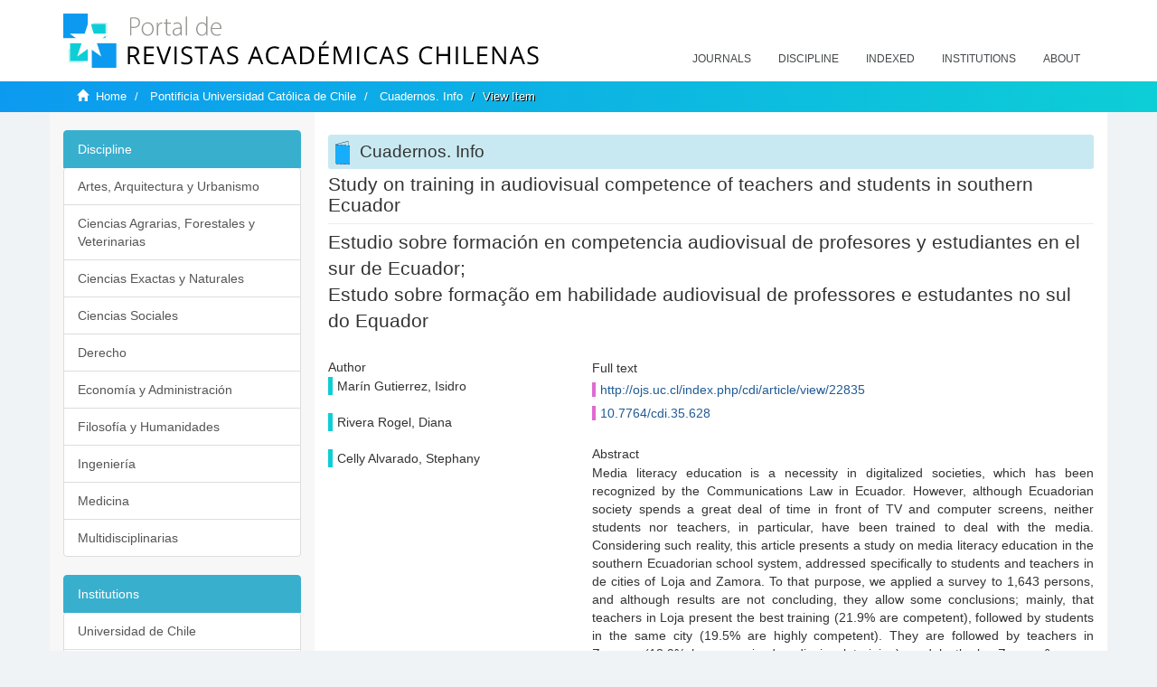

--- FILE ---
content_type: text/html;charset=utf-8
request_url: https://revistaschilenas.uchile.cl/handle/2250/165910
body_size: 8533
content:
<!DOCTYPE html>
            <!--[if lt IE 7]> <html class="no-js lt-ie9 lt-ie8 lt-ie7" lang="en"> <![endif]-->
            <!--[if IE 7]>    <html class="no-js lt-ie9 lt-ie8" lang="en"> <![endif]-->
            <!--[if IE 8]>    <html class="no-js lt-ie9" lang="en"> <![endif]-->
            <!--[if gt IE 8]><!--> <html class="no-js" lang="en"> <!--<![endif]-->
            <head><META http-equiv="Content-Type" content="text/html; charset=UTF-8">
<meta content="text/html; charset=UTF-8" http-equiv="Content-Type">
<meta content="IE=edge,chrome=1" http-equiv="X-UA-Compatible">
<meta content="width=device-width,initial-scale=1" name="viewport">
<link rel="shortcut icon" href="/themes/Mirage2/images/favicon.ico">
<link rel="apple-touch-icon" href="/themes/Mirage2/images/apple-touch-icon.png">
<meta name="Generator" content="DSpace 6.3">
<link href="/themes/Mirage2/styles/all.css" rel="stylesheet">
<link href="/themes/Mirage2/styles/main.css" rel="stylesheet">
<link href="/themes/Mirage2/styles/revistas.css" rel="stylesheet">
<link type="application/opensearchdescription+xml" rel="search" href="https://revistaschilenas.uchile.cl:443/open-search/description.xml" title="DSpace">
<script>
                //Clear default text of empty text areas on focus
                function tFocus(element)
                {
                if (element.value == ' '){element.value='';}
                }
                //Clear default text of empty text areas on submit
                function tSubmit(form)
                {
                var defaultedElements = document.getElementsByTagName("textarea");
                for (var i=0; i != defaultedElements.length; i++){
                if (defaultedElements[i].value == ' '){
                defaultedElements[i].value='';}}
                }
                //Disable pressing 'enter' key to submit a form (otherwise pressing 'enter' causes a submission to start over)
                function disableEnterKey(e)
                {
                var key;

                if(window.event)
                key = window.event.keyCode;     //Internet Explorer
                else
                key = e.which;     //Firefox and Netscape

                if(key == 13)  //if "Enter" pressed, then disable!
                return false;
                else
                return true;
                }
            </script><!--[if lt IE 9]>
                <script src="/themes/Mirage2/vendor/html5shiv/dist/html5shiv.js"> </script>
                <script src="/themes/Mirage2/vendor/respond/dest/respond.min.js"> </script>
                <![endif]--><script src="/themes/Mirage2/vendor/modernizr/modernizr.js"> </script>
<title>Study on training in audiovisual competence of teachers and students in southern Ecuador</title>
<link rel="schema.DCTERMS" href="http://purl.org/dc/terms/" />
<link rel="schema.DC" href="http://purl.org/dc/elements/1.1/" />
<meta name="DC.creator" content="Marín Gutierrez, Isidro" />
<meta name="DC.creator" content="Rivera Rogel, Diana" />
<meta name="DC.creator" content="Celly Alvarado, Stephany" />
<meta name="DC.date" content="2014-12-30" scheme="DCTERMS.W3CDTF" />
<meta name="DC.identifier" content="http://ojs.uc.cl/index.php/cdi/article/view/22835" />
<meta name="DC.identifier" content="10.7764/cdi.35.628" />
<meta name="DC.description" content="Media literacy education is a necessity in digitalized societies, which has been recognized by the Communications Law in Ecuador. However, although Ecuadorian society spends a great deal of time in front of TV and computer screens, neither students nor teachers, in particular, have been trained to deal with the media. Considering such reality, this article presents a study on media literacy education in the southern Ecuadorian school system, addressed specifically to students and teachers in de cities of Loja and Zamora. To that purpose, we applied a survey to 1,643 persons, and although results are not concluding, they allow some conclusions; mainly, that teachers in Loja present the best training (21.9% are competent), followed by students in the same city (19.5% are highly competent). They are followed by teachers in Zamora (18.9% have received audiovisual training), and lastly, by Zamora&amp;rsquo;s students (16.6% show competence)." xml:lang="en-US" />
<meta name="DC.description" content="La educaci&amp;oacute;n en competencias medi&amp;aacute;ticas constituye una necesidad en el digitalizado mundo actual, principio que en Ecuador se encuentra avalado por la Ley de Comunicaci&amp;oacute;n. Sin embargo, aunque la sociedad ecuatoriana dedica gran cantidad de horas a estar frente a las pantallas de televisi&amp;oacute;n y computacionales, ni los escolares ni los profesores, en particular, tienen la formaci&amp;oacute;n suficiente para hacer frente a los medios de comunicaci&amp;oacute;n. Ante tal realidad, este art&amp;iacute;culo presenta los resultados de un estudio sobre los niveles de competencia medi&amp;aacute;tica en el contexto escolar de Ecuador, entre estudiantes y profesores de las ciudades de Loja y Zamora. Para ello se aplic&amp;oacute; una encuesta a una poblaci&amp;oacute;n de 1.643 individuos. Y aunque los resultados no son concluyentes, permiten se&amp;ntilde;alar que los profesores de Loja son los que han tenido mayor formaci&amp;oacute;n (en un 21,9% son competentes), seguidos de los estudiantes de la ciudad de Loja (19,5% poseen una alta competencia). Les siguen los profesores de la ciudad de Zamora (18,9% ha recibido formaci&amp;oacute;n audiovisual) y, por &amp;uacute;ltimo, est&amp;aacute;n los estudiantes de la ciudad de Zamora (16,6% muestra competencia)." xml:lang="es-ES" />
<meta name="DC.format" content="application/pdf" />
<meta name="DC.format" content="application/pdf" />
<meta name="DC.language" content="spa" />
<meta name="DC.language" content="eng" />
<meta name="DC.publisher" content="Facultad de comunicaciones de la Pontificia Universidad Católica de Chile" xml:lang="es-ES" />
<meta name="DC.relation" content="http://ojs.uc.cl/index.php/cdi/article/view/22835/18513" />
<meta name="DC.relation" content="http://ojs.uc.cl/index.php/cdi/article/view/22835/18515" />
<meta name="DC.source" content="Cuadernos.info; No. 35 (2014): Dossier: Comunicación y Educación: Ampliando las fronteras; 119-131" xml:lang="en-US" />
<meta name="DC.source" content="Cuadernos.info; Núm. 35 (2014): Dossier: Comunicación y Educación: Ampliando las fronteras; 119-131" xml:lang="es-ES" />
<meta name="DC.source" content="Cuadernos.info; n. 35 (2014): Dossier: Comunicación y Educación: Ampliando las fronteras; 119-131" xml:lang="pt-BR" />
<meta name="DC.source" content="0719-367X" />
<meta name="DC.subject" content="Media literacy" xml:lang="en-US" />
<meta name="DC.subject" content="information and communication technologies (ICTs)" xml:lang="en-US" />
<meta name="DC.subject" content="media" xml:lang="en-US" />
<meta name="DC.subject" content="audiovisual media literacy" xml:lang="en-US" />
<meta name="DC.subject" content="schools" xml:lang="en-US" />
<meta name="DC.subject" content="teachers’ training" xml:lang="en-US" />
<meta name="DC.subject" content="Alfabetización mediática" xml:lang="es-ES" />
<meta name="DC.subject" content="tecnologías de la información y la comunicación (TIC)" xml:lang="es-ES" />
<meta name="DC.subject" content="medios de comunicación" xml:lang="es-ES" />
<meta name="DC.subject" content="competencia mediática audiovisual" xml:lang="es-ES" />
<meta name="DC.subject" content="escuelas" xml:lang="es-ES" />
<meta name="DC.subject" content="formación de profesores" xml:lang="es-ES" />
<meta name="DC.title" content="Study on training in audiovisual competence of teachers and students in southern Ecuador" xml:lang="en-US" />
<meta name="DC.title" content="Estudio sobre formación en competencia audiovisual de profesores y estudiantes en el sur de Ecuador" xml:lang="es-ES" />
<meta name="DC.title" content="Estudo sobre formação em habilidade audiovisual de professores e estudantes no sul do Equador" xml:lang="pt-BR" />
<meta name="DC.type" content="info:eu-repo/semantics/article" />
<meta name="DC.type" content="info:eu-repo/semantics/publishedVersion" />
<meta content="Media literacy; information and communication technologies (ICTs); media; audiovisual media literacy; schools; teachers&rsquo; training; Alfabetizaci&oacute;n medi&aacute;tica; tecnolog&iacute;as de la informaci&oacute;n y la comunicaci&oacute;n (TIC); medios de comunicaci&oacute;n; competencia medi&aacute;tica audiovisual; escuelas; formaci&oacute;n de profesores; info:eu-repo/semantics/article; info:eu-repo/semantics/publishedVersion" name="citation_keywords">
<meta content="Study on training in audiovisual competence of teachers and students in southern Ecuador" name="citation_title">
<meta content="Facultad de comunicaciones de la Pontificia Universidad Cat&oacute;lica de Chile" name="citation_publisher">
<meta content="Mar&iacute;n Gutierrez, Isidro" name="citation_author">
<meta content="Rivera Rogel, Diana" name="citation_author">
<meta content="Celly Alvarado, Stephany" name="citation_author">
<meta content="https://revistaschilenas.uchile.cl/handle/2250/165910" name="citation_abstract_html_url">
<meta name="description" content="Portal de Revistas Acad&eacute;micas Chilenas proporciona acceso abierto a las publicaciones editadas por universidades, sociedades cient&iacute;ficas, organismos gubernamentales y ONGs editadas e Chile">
<meta name="twitter:card" content="summary_large_image">
<meta name="twitter:site" content="@sisib">
<meta name="twitter:title" content="Study on training in audiovisual competence of teachers and students in southern Ecuador">
<meta name="twitter:description" content="Media literacy education is a necessity in digitalized societies, which has been recognized by the Communications Law in Ecuador. However, although Ec">
<meta name="twitter:creator" content="@sisib">
<meta property="twitter:url" content="http://revistaschilenas.uchile.cl/handle/2250/165910">
<meta name="twitter:image" content="http://revistaschilenas.uchile.cl/themes/Mirage2/images/revistas-chilenasBig.png">
<meta name="og:title" content="Study on training in audiovisual competence of teachers and students in southern Ecuador">
<meta name="og:type" content="article">
<meta name="og:url" content="http://revistaschilenas.uchile.cl/handle/2250/165910">
<meta name="og:image" content="http://revistaschilenas.uchile.cl/themes/Mirage2/images/revistas-chilenasBig.png">
<meta name="og:description" content="Media literacy education is a necessity in digitalized societies, which has been recognized by the Communications Law in Ecuador. However, although Ecuadorian society spends a great deal of time in front of TV and computer screens, neither students nor teachers, in particular, have been trained to deal with the media. Considering such reality, this article presents a study on media literacy education in the southern Ecuadorian school system, addressed specifically to students and teachers in de cities of Loja and Zamora. To that purpose, we applied a survey to 1,643 persons, and although results are not concluding, they allow some conclusions; mainly, that teachers in Loja present the best training (21.9% are competent), followed by students in the same city (19.5% are highly competent). They are followed by teachers in Zamora (18.9% have received audiovisual training), and lastly, by Zamora&amp;amp;rsquo;s students (16.6% show competence).">
<meta name="og:site_name" content="Portal de Revistas Acad&eacute;micas Chilenas - Universidad de Chile">
<meta property="og:url" content="http://revistaschilenas.uchile.cl/handle/2250/165910">
<meta content="240376748241" property="fb:app_id">
<script src="https://platform-api.sharethis.com/js/sharethis.js#property=6474c5bd40353a0019caf09e&product=sop" type="text/javascript"></script>
</head><body>
<header>
<div role="navigation" class="navbar navbar-default navbar-static-top">
<div class="container">
<div class="navbar-header">
<button data-toggle="offcanvas" class="navbar-toggle" type="button"><span class="sr-only">Toggle navigation</span><span class="icon-bar"></span><span class="icon-bar"></span><span class="icon-bar"></span></button><a class="navbar-brand" href="/"><img src="/themes/Mirage2/images/prach.svg"></a>
<div class="navbar-header pull-right visible-xs hidden-sm hidden-md hidden-lg">
<ul class="nav nav-pills pull-left ">
<li>
<form method="get" action="/login" style="display: inline">
<button class="navbar-toggle navbar-link"></button>
</form>
</li>
</ul>
</div>
</div>
<div class="collapse navbar-collapse navbar-ex6-collapse">
<ul class="nav navbar-nav baja">
<li>
<a href="/page/revistas">Journals</a>
</li>
<li>
<a href="/page/disciplina">Discipline</a>
</li>
<li>
<a href="/page/indexado">Indexed</a>
</li>
<li>
<a href="/community-list">Institutions</a>
</li>
<li>
<a href="/page/acerca">About</a>
</li>
</ul>
</div>
</div>
</div>
</header>
<div class="hidden" id="no-js-warning-wrapper">
<div id="no-js-warning">
<div class="notice failure">JavaScript is disabled for your browser. Some features of this site may not work without it.</div>
</div>
</div>
<div class="trail-wrapper hidden-print">
<div class="container">
<div class="row">
<div class="col-xs-12">
<div class="breadcrumb dropdown visible-xs">
<a data-toggle="dropdown" class="dropdown-toggle" role="button" href="#" id="trail-dropdown-toggle">View Item&nbsp;<b class="caret"></b></a>
<ul aria-labelledby="trail-dropdown-toggle" role="menu" class="dropdown-menu">
<li role="presentation">
<a role="menuitem" href="/"><i aria-hidden="true" class="glyphicon glyphicon-home"></i>&nbsp;
                        Home</a>
</li>
<li role="presentation">
<a role="menuitem" href="/handle/2250/1">Pontificia Universidad Cat&oacute;lica de Chile</a>
</li>
<li role="presentation">
<a role="menuitem" href="/handle/2250/6595">Cuadernos. Info</a>
</li>
<li role="presentation" class="disabled">
<a href="#" role="menuitem">View Item</a>
</li>
</ul>
</div>
<ul class="breadcrumb hidden-xs">
<li>
<i aria-hidden="true" class="glyphicon glyphicon-home"></i>&nbsp;
            <a href="/">Home</a>
</li>
<li>
<a href="/handle/2250/1">Pontificia Universidad Cat&oacute;lica de Chile</a>
</li>
<li>
<a href="/handle/2250/6595">Cuadernos. Info</a>
</li>
<li class="active">View Item</li>
</ul>
</div>
</div>
</div>
</div>
<div class="container" id="main-container">
<div class="row row-offcanvas row-offcanvas-right">
<div class="horizontal-slider clearfix">
<div class="col-xs-12 col-sm-12 col-md-9 main-content">
<script src="/themes/Mirage2/scripts/revistas.js"> </script>
<div id="ds-body">
<input id="meta" type="hidden" value="
/loginen_US
https443revistaschilenas.uchile.clhandle/2250/1659106.3UA-139136674-1DSpaceopen-search/description.xml/contact/feedbackenEnglishen_UStype:itemhdl:2250/165910type:collectionhdl:2250/6595Study on training in audiovisual competence of teachers and students in southern EcuadorMedia literacy; information and communication technologies (ICTs); media; audiovisual media literacy; schools; teachers&rsquo; training; Alfabetizaci&oacute;n medi&aacute;tica; tecnolog&iacute;as de la informaci&oacute;n y la comunicaci&oacute;n (TIC); medios de comunicaci&oacute;n; competencia medi&aacute;tica audiovisual; escuelas; formaci&oacute;n de profesores; info:eu-repo/semantics/article; info:eu-repo/semantics/publishedVersionStudy on training in audiovisual competence of teachers and students in southern EcuadorFacultad de comunicaciones de la Pontificia Universidad Cat&oacute;lica de ChileMar&iacute;n Gutierrez, IsidroRivera Rogel, DianaCelly Alvarado, Stephanyhttps://revistaschilenas.uchile.cl/handle/2250/165910
<link rel=&quot;schema.DCTERMS&quot; href=&quot;http://purl.org/dc/terms/&quot; />
<link rel=&quot;schema.DC&quot; href=&quot;http://purl.org/dc/elements/1.1/&quot; />
<meta name=&quot;DC.creator&quot; content=&quot;Mar&iacute;n Gutierrez, Isidro&quot; />
<meta name=&quot;DC.creator&quot; content=&quot;Rivera Rogel, Diana&quot; />
<meta name=&quot;DC.creator&quot; content=&quot;Celly Alvarado, Stephany&quot; />
<meta name=&quot;DC.date&quot; content=&quot;2014-12-30&quot; scheme=&quot;DCTERMS.W3CDTF&quot; />
<meta name=&quot;DC.identifier&quot; content=&quot;http://ojs.uc.cl/index.php/cdi/article/view/22835&quot; />
<meta name=&quot;DC.identifier&quot; content=&quot;10.7764/cdi.35.628&quot; />
<meta name=&quot;DC.description&quot; content=&quot;Media literacy education is a necessity in digitalized societies, which has been recognized by the Communications Law in Ecuador. However, although Ecuadorian society spends a great deal of time in front of TV and computer screens, neither students nor teachers, in particular, have been trained to deal with the media. Considering such reality, this article presents a study on media literacy education in the southern Ecuadorian school system, addressed specifically to students and teachers in de cities of Loja and Zamora. To that purpose, we applied a survey to 1,643 persons, and although results are not concluding, they allow some conclusions; mainly, that teachers in Loja present the best training (21.9% are competent), followed by students in the same city (19.5% are highly competent). They are followed by teachers in Zamora (18.9% have received audiovisual training), and lastly, by Zamora&amp;amp;rsquo;s students (16.6% show competence).&quot; xml:lang=&quot;en-US&quot; />
<meta name=&quot;DC.description&quot; content=&quot;La educaci&amp;amp;oacute;n en competencias medi&amp;amp;aacute;ticas constituye una necesidad en el digitalizado mundo actual, principio que en Ecuador se encuentra avalado por la Ley de Comunicaci&amp;amp;oacute;n. Sin embargo, aunque la sociedad ecuatoriana dedica gran cantidad de horas a estar frente a las pantallas de televisi&amp;amp;oacute;n y computacionales, ni los escolares ni los profesores, en particular, tienen la formaci&amp;amp;oacute;n suficiente para hacer frente a los medios de comunicaci&amp;amp;oacute;n. Ante tal realidad, este art&amp;amp;iacute;culo presenta los resultados de un estudio sobre los niveles de competencia medi&amp;amp;aacute;tica en el contexto escolar de Ecuador, entre estudiantes y profesores de las ciudades de Loja y Zamora. Para ello se aplic&amp;amp;oacute; una encuesta a una poblaci&amp;amp;oacute;n de 1.643 individuos. Y aunque los resultados no son concluyentes, permiten se&amp;amp;ntilde;alar que los profesores de Loja son los que han tenido mayor formaci&amp;amp;oacute;n (en un 21,9% son competentes), seguidos de los estudiantes de la ciudad de Loja (19,5% poseen una alta competencia). Les siguen los profesores de la ciudad de Zamora (18,9% ha recibido formaci&amp;amp;oacute;n audiovisual) y, por &amp;amp;uacute;ltimo, est&amp;amp;aacute;n los estudiantes de la ciudad de Zamora (16,6% muestra competencia).&quot; xml:lang=&quot;es-ES&quot; />
<meta name=&quot;DC.format&quot; content=&quot;application/pdf&quot; />
<meta name=&quot;DC.format&quot; content=&quot;application/pdf&quot; />
<meta name=&quot;DC.language&quot; content=&quot;spa&quot; />
<meta name=&quot;DC.language&quot; content=&quot;eng&quot; />
<meta name=&quot;DC.publisher&quot; content=&quot;Facultad de comunicaciones de la Pontificia Universidad Cat&oacute;lica de Chile&quot; xml:lang=&quot;es-ES&quot; />
<meta name=&quot;DC.relation&quot; content=&quot;http://ojs.uc.cl/index.php/cdi/article/view/22835/18513&quot; />
<meta name=&quot;DC.relation&quot; content=&quot;http://ojs.uc.cl/index.php/cdi/article/view/22835/18515&quot; />
<meta name=&quot;DC.source&quot; content=&quot;Cuadernos.info; No. 35 (2014): Dossier: Comunicaci&oacute;n y Educaci&oacute;n: Ampliando las fronteras; 119-131&quot; xml:lang=&quot;en-US&quot; />
<meta name=&quot;DC.source&quot; content=&quot;Cuadernos.info; N&uacute;m. 35 (2014): Dossier: Comunicaci&oacute;n y Educaci&oacute;n: Ampliando las fronteras; 119-131&quot; xml:lang=&quot;es-ES&quot; />
<meta name=&quot;DC.source&quot; content=&quot;Cuadernos.info; n. 35 (2014): Dossier: Comunicaci&oacute;n y Educaci&oacute;n: Ampliando las fronteras; 119-131&quot; xml:lang=&quot;pt-BR&quot; />
<meta name=&quot;DC.source&quot; content=&quot;0719-367X&quot; />
<meta name=&quot;DC.subject&quot; content=&quot;Media literacy&quot; xml:lang=&quot;en-US&quot; />
<meta name=&quot;DC.subject&quot; content=&quot;information and communication technologies (ICTs)&quot; xml:lang=&quot;en-US&quot; />
<meta name=&quot;DC.subject&quot; content=&quot;media&quot; xml:lang=&quot;en-US&quot; />
<meta name=&quot;DC.subject&quot; content=&quot;audiovisual media literacy&quot; xml:lang=&quot;en-US&quot; />
<meta name=&quot;DC.subject&quot; content=&quot;schools&quot; xml:lang=&quot;en-US&quot; />
<meta name=&quot;DC.subject&quot; content=&quot;teachers&rsquo; training&quot; xml:lang=&quot;en-US&quot; />
<meta name=&quot;DC.subject&quot; content=&quot;Alfabetizaci&oacute;n medi&aacute;tica&quot; xml:lang=&quot;es-ES&quot; />
<meta name=&quot;DC.subject&quot; content=&quot;tecnolog&iacute;as de la informaci&oacute;n y la comunicaci&oacute;n (TIC)&quot; xml:lang=&quot;es-ES&quot; />
<meta name=&quot;DC.subject&quot; content=&quot;medios de comunicaci&oacute;n&quot; xml:lang=&quot;es-ES&quot; />
<meta name=&quot;DC.subject&quot; content=&quot;competencia medi&aacute;tica audiovisual&quot; xml:lang=&quot;es-ES&quot; />
<meta name=&quot;DC.subject&quot; content=&quot;escuelas&quot; xml:lang=&quot;es-ES&quot; />
<meta name=&quot;DC.subject&quot; content=&quot;formaci&oacute;n de profesores&quot; xml:lang=&quot;es-ES&quot; />
<meta name=&quot;DC.title&quot; content=&quot;Study on training in audiovisual competence of teachers and students in southern Ecuador&quot; xml:lang=&quot;en-US&quot; />
<meta name=&quot;DC.title&quot; content=&quot;Estudio sobre formaci&oacute;n en competencia audiovisual de profesores y estudiantes en el sur de Ecuador&quot; xml:lang=&quot;es-ES&quot; />
<meta name=&quot;DC.title&quot; content=&quot;Estudo sobre forma&ccedil;&atilde;o em habilidade audiovisual de professores e estudantes no sul do Equador&quot; xml:lang=&quot;pt-BR&quot; />
<meta name=&quot;DC.type&quot; content=&quot;info:eu-repo/semantics/article&quot; />
<meta name=&quot;DC.type&quot; content=&quot;info:eu-repo/semantics/publishedVersion&quot; />
xmlui.general.dspace_homePontificia Universidad Cat&oacute;lica de ChileCuadernos. Infoxmlui.ArtifactBrowser.ItemViewer.trail/discover/discoverqueryMirage2/Mirage2/

">
<div id="aspect_artifactbrowser_ItemViewer_div_item-view" class="ds-static-div primary">
<!-- External Metadata URL: cocoon://metadata/handle/2250/165910/mets.xml-->
<div class="item-summary-view-metadata">
<h2 class="page-header first-page-header">Study on training in audiovisual competence of teachers and students in southern Ecuador</h2>
<div class="simple-item-view-other">
<p class="lead">Estudio sobre formaci&oacute;n en competencia audiovisual de profesores y estudiantes en el sur de Ecuador; <br>Estudo sobre forma&ccedil;&atilde;o em habilidade audiovisual de professores e estudantes no sul do Equador</p>
</div>
<script src="/themes/Mirage2/scripts/jquery.js"> </script><script>
			$( document ).ready(function() {
				$('ul.breadcrumb li').each(function( index ) {
					if(index==2){
						$(".item-summary-view-metadata").prepend('<h2 class="patineta">'+$( this ).text()+'</h2>');
					}
				});
				
				
				if($('.ds-referenceSet-list').html() != undefined){
					
				}
				
				
					
			
			});
		</script>
<div class="row">
<div class="col-sm-4">
<div class="simple-item-view-authors item-page-field-wrapper table">
<h5>Author</h5>
<div>Mar&iacute;n Gutierrez, Isidro</div>
<br>
<div>Rivera Rogel, Diana</div>
<br>
<div>Celly Alvarado, Stephany</div>
<br>
</div>
</div>
<div class="col-sm-8">
<div class="row">
<div class="col-xs-6 col-sm-12"></div>
</div>
<div class="simple-item-view-uri item-page-field-wrapper table">
<h5>Full text</h5>
<span><a href="http://ojs.uc.cl/index.php/cdi/article/view/22835">http://ojs.uc.cl/index.php/cdi/article/view/22835</a>
<br>
<a href="10.7764/cdi.35.628">10.7764/cdi.35.628</a></span>
</div>
<div class="simple-item-view-description item-page-field-wrapper table">
<h5 class="">Abstract</h5>
<div>Media literacy education is a necessity in digitalized societies, which has been recognized by the Communications Law in Ecuador. However, although Ecuadorian society spends a great deal of time in front of TV and computer screens, neither students nor teachers, in particular, have been trained to deal with the media. Considering such reality, this article presents a study on media literacy education in the southern Ecuadorian school system, addressed specifically to students and teachers in de cities of Loja and Zamora. To that purpose, we applied a survey to 1,643 persons, and although results are not concluding, they allow some conclusions; mainly, that teachers in Loja present the best training (21.9% are competent), followed by students in the same city (19.5% are highly competent). They are followed by teachers in Zamora (18.9% have received audiovisual training), and lastly, by Zamora&amp;rsquo;s students (16.6% show competence).<div class="spacer">&nbsp;</div>La educaci&amp;oacute;n en competencias medi&amp;aacute;ticas constituye una necesidad en el digitalizado mundo actual, principio que en Ecuador se encuentra avalado por la Ley de Comunicaci&amp;oacute;n. Sin embargo, aunque la sociedad ecuatoriana dedica gran cantidad de horas a estar frente a las pantallas de televisi&amp;oacute;n y computacionales, ni los escolares ni los profesores, en particular, tienen la formaci&amp;oacute;n suficiente para hacer frente a los medios de comunicaci&amp;oacute;n. Ante tal realidad, este art&amp;iacute;culo presenta los resultados de un estudio sobre los niveles de competencia medi&amp;aacute;tica en el contexto escolar de Ecuador, entre estudiantes y profesores de las ciudades de Loja y Zamora. Para ello se aplic&amp;oacute; una encuesta a una poblaci&amp;oacute;n de 1.643 individuos. Y aunque los resultados no son concluyentes, permiten se&amp;ntilde;alar que los profesores de Loja son los que han tenido mayor formaci&amp;oacute;n (en un 21,9% son competentes), seguidos de los estudiantes de la ciudad de Loja (19,5% poseen una alta competencia). Les siguen los profesores de la ciudad de Zamora (18,9% ha recibido formaci&amp;oacute;n audiovisual) y, por &amp;uacute;ltimo, est&amp;aacute;n los estudiantes de la ciudad de Zamora (16,6% muestra competencia).<div class="spacer">&nbsp;</div>
</div>
</div>
<div class="simple-item-view-show-full item-page-field-wrapper table">
<h5>Metadata</h5>
<a href="/handle/2250/165910?show=full">Show full item record</a>
</div>
</div>
</div>
</div>
</div>
<div id="aspect_discovery_RelatedItems_div_item-related-container" class="ds-static-div">
<h2 class="ds-div-head page-header">Related items</h2>
<div id="aspect_discovery_RelatedItems_div_item-related" class="ds-static-div secondary related">
<p class="ds-paragraph">Showing items related by title, author, creator and subject.</p>
<ul class="ds-artifact-list list-unstyled">
<!-- External Metadata URL: cocoon://metadata/handle/2250/20794/mets.xml?sections=dmdSec,fileSec&fileGrpTypes=THUMBNAIL-->
<li class="ds-artifact-item box odd">
<div class="artifact-description disko">
<h4 class="artifact-title fuente">
<a href="/handle/2250/20794">Digital Cinema in Chile and Latin America: Genealogies of a Change in the Audiovisual Culture of the New Millennium</a><span class="Z3988" title="ctx_ver=Z39.88-2004&amp;rft_val_fmt=info%3Aofi%2Ffmt%3Akev%3Amtx%3Adc&amp;rft_id=http%3A%2F%2Fcuadernos.info%2Findex.php%2FCDI%2Farticle%2Fview%2Fcdi.43.1476&amp;rft_id=10.7764%2Fcdi.43.1476&amp;rft_id=http%3A%2F%2Frevistaschilenas.uchile.cl%2Fhandle%2F2250%2F20794&amp;rfr_id=info%3Asid%2Fdspace.org%3Arepository&amp;">
                    ﻿ 
                </span>
</h4>
<div class="artifact-info">
<span class="author h4"><small>Gainza Cort&eacute;s, Carolina; Universidad Diego Portales; Bongers, Wolfgang; Pontificia Universidad Cat&oacute;lica de Chile</small></span>. <span class="publisher-date h4"><small><span class="date">Cuadernos.info; n&uacute;m. 43: Transformaciones del cine contempor&aacute;neo en Iberoam&eacute;rica; 19-30</span></small></span>
</div>
</div>
</li>
<!-- External Metadata URL: cocoon://metadata/handle/2250/20466/mets.xml?sections=dmdSec,fileSec&fileGrpTypes=THUMBNAIL-->
<li class="ds-artifact-item box even">
<div class="artifact-description disko">
<h4 class="artifact-title fuente">
<a href="/handle/2250/20466">Estudio sobre formaci&oacute;n en competencia audiovisual de profesores y estudiantes en el sur de Ecuador</a><span class="Z3988" title="ctx_ver=Z39.88-2004&amp;rft_val_fmt=info%3Aofi%2Ffmt%3Akev%3Amtx%3Adc&amp;rft_id=http%3A%2F%2Fcuadernos.info%2Findex.php%2FCDI%2Farticle%2Fview%2Fcdi.35.628&amp;rft_id=10.7764%2Fcdi.35.628&amp;rft_id=http%3A%2F%2Frevistaschilenas.uchile.cl%2Fhandle%2F2250%2F20466&amp;rfr_id=info%3Asid%2Fdspace.org%3Arepository&amp;">
                    ﻿ 
                </span>
</h4>
<div class="artifact-info">
<span class="author h4"><small>Mar&iacute;n Gutierrez, Isidro; Universidad T&eacute;cnica Particular de Loja; Rivera Rogel, Diana; Universidad T&eacute;cnica Particular de Loja; Celly Alvarado, Stephany; Universidad T&eacute;cnica Particular de Loja-Ecuador</small></span>. <span class="publisher-date h4"><small><span class="date">Cuadernos.info; n&uacute;m. 35: Comunicaci&oacute;n y Educaci&oacute;n; 119-131</span></small></span>
</div>
</div>
</li>
<!-- External Metadata URL: cocoon://metadata/handle/2250/165830/mets.xml?sections=dmdSec,fileSec&fileGrpTypes=THUMBNAIL-->
<li class="ds-artifact-item box odd">
<div class="artifact-description disko">
<h4 class="artifact-title fuente">
<a href="/handle/2250/165830">La representaci&oacute;n de las identidades juveniles en el audiovisual comunitario</a><span class="Z3988" title="ctx_ver=Z39.88-2004&amp;rft_val_fmt=info%3Aofi%2Ffmt%3Akev%3Amtx%3Adc&amp;rft_id=http%3A%2F%2Fojs.uc.cl%2Findex.php%2Fcdi%2Farticle%2Fview%2F22241&amp;rft_id=10.7764%2Fcdi.31.433&amp;rfr_id=info%3Asid%2Fdspace.org%3Arepository&amp;">
                    ﻿ 
                </span>
</h4>
<div class="artifact-info">
<span class="author h4"><small>D&Uuml;RR MISSAU, LUCAS; MAYORA RONSINI, VENEZA</small></span>. <span class="publisher-date h4"><small><span class="date">Cuadernos.info ; N&uacute;m. 31 (2012):  TEMA CENTRAL: TELEVISI&Oacute;N DIGITAL EN LATINOAM&Eacute;RICA; 117-128</span></small></span>
</div>
</div>
</li>
</ul>
</div>
</div>
</div>
<div class="visible-xs visible-sm">
<a href="/htmlmap"></a>
</div>
</div>
<div role="navigation" id="sidebar" class="col-xs-6 col-sm-3 sidebar-offcanvas">
<div class="word-break hidden-print" id="ds-options">
<link href="/themes/Mirage2/styles/jcarousel.responsive.css" rel="stylesheet">
<script src="/themes/Mirage2/scripts/jquery.js"> </script><script>
    				$( document ).ready(function() {
						comunidadOrdena();							
						$('#destacados').load('/tipoDocumento/destacados.jsp', function(response, status, xhr) {
							(function($) {
								$(function() {
									var jcarousel = $('.jcarousel');
									jcarousel
										.on('jcarousel:reload jcarousel:create', function () {
											var carousel = $(this),
												width = carousel.innerWidth();

											if (width >= 600) {
												width = width / 5;
											} else if (width >= 350) {
												width = width / 3;
											}
											//carousel.jcarousel('items').css('width', Math.ceil(width) + 'px');
											carousel.jcarousel('items').addClass('itemCarousel');;
										})
										.jcarousel({
											wrap: 'circular'
										});
									$('.jcarousel-control-prev')
										.jcarouselControl({
											target: '-=1'
										});
									$('.jcarousel-control-next')
										.jcarouselControl({
											target: '+=1'
										});
									$('.jcarousel-pagination')
										.on('jcarouselpagination:active', 'a', function() {
											$(this).addClass('active');
										})
										.on('jcarouselpagination:inactive', 'a', function() {
											$(this).removeClass('active');
										})
										.on('click', function(e) {
											e.preventDefault();
										})
										.jcarouselPagination({
											perPage: 1,
											item: function(page) {
												//return '<a href="#' + page + '">' + page + '</a>';
											}
										});

								});
							})(jQuery);

						});	
						
		
						if($("#aspect_artifactbrowser_ItemViewer_div_item-view  .ds-referenceSet-list li").html()!=undefined){
							arreglo=$("#aspect_artifactbrowser_ItemViewer_div_item-view  .ds-referenceSet-list li" ).html().split('/a');
							
							if(arreglo[1]!=undefined){								
								$("#aspect_artifactbrowser_ItemViewer_div_item-view  .ds-referenceSet-list li" ).html(arreglo[0]+"/a>")
							}
						}
				
						url=window.location.href
						array_url=url.split("/");

						if($('#aspect_artifactbrowser_CollectionViewer_div_collection-home').html()!= undefined){
							if($('#aspect_discovery_CollectionRecentSubmissions_div_collection-recent-submission').html()==undefined){
								$('#aspect_discovery_CollectionSearch_div_collection-search').hide()
							}
							$('.first-page-header').addClass('patineta')
						}
						
						if($('#aspect_artifactbrowser_CommunityViewer_div_community-home').html()!= undefined){
							$('.first-page-header').addClass('cafe')
							$('#aspect_discovery_CommunityRecentSubmissions_div_community-recent-submission').hide()
							$('#aspect_artifactbrowser_CommunityViewer_div_community-home .ds-div-head').hide()
						}
						
						if($('#aspect_artifactbrowser_CommunityBrowser_referenceSet_community-browser').html()!= undefined){
							
							$('h2.first-page-header').addClass('cafe')
							$('.community-browser-row').addClass('borrar')
							$('.sub-tree-wrapper .row a').addClass('linea')
							
							$('.ds-paragraph').hide();
							
							var set = $('#aspect_artifactbrowser_CommunityBrowser_referenceSet_community-browser').children('.borrar');
							var length = set.length;
							set.each(function(index, element) {
							  if (index === (length - 1)) {
								$(this).hide();
							  }
							});
						}
					
						$('#aspect_discovery_CollectionRecentSubmissions_div_collection-recent-submission').load('/tipoDocumento/annio.jsp?handle='+array_url[array_url.length-1],
						function(response, status, xhr) {
							$( ".source" ).change(function() {
							  $('#annioCollection').load('/tipoDocumento/annio.jsp?handle='+array_url[array_url.length-1]+'&source='+encodeURIComponent($(this).val().trim()) );
							});
						});
					});
    	        </script>
<div class="list-group">
<a class="list-group-item active"><span class="h5 list-group-item-heading h5">Discipline</span></a>
<div class="list-group" id="disciplinaHome">
<a href="/page/b_disciplina/artes-arquitectura-urbanismo" class="list-group-item ds-option paises">Artes, Arquitectura y Urbanismo</a><a href="/page/b_disciplina/ciencias-agrarias-forestales-veterinarias" class="list-group-item ds-option paises">Ciencias Agrarias, Forestales y Veterinarias</a><a href="/page/b_disciplina/ciencias-exactas-naturales" class="list-group-item ds-option paises">Ciencias Exactas y Naturales</a><a href="/page/b_disciplina/ciencias-sociales" class="list-group-item ds-option paises">Ciencias Sociales</a><a href="/page/b_disciplina/derecho" class="list-group-item ds-option paises">Derecho</a><a href="/page/b_disciplina/economia-administracion" class="list-group-item ds-option paises">Econom&iacute;a y Administraci&oacute;n</a><a href="/page/b_disciplina/filosofia-humanidades" class="list-group-item ds-option paises">Filosof&iacute;a y Humanidades</a><a href="/page/b_disciplina/ingenieria" class="list-group-item ds-option paises">Ingenier&iacute;a</a><a href="/page/b_disciplina/medicina" class="list-group-item ds-option paises">Medicina</a><a href="/page/b_disciplina/multidisciplinarias" class="list-group-item ds-option paises">Multidisciplinarias</a>
</div>
</div>
<div class="list-group">
<a class="list-group-item active"><span class="h5 list-group-item-heading h5">Institutions</span></a>
<div class="list-group" id="institucionesHome">
<a href="/handle/2250/160" class="list-group-item ds-option paises">Universidad de Chile</a><a href="/handle/2250/1" class="list-group-item ds-option paises">Universidad Cat&oacute;lica de Chile</a><a href="/handle/2250/6587" class="list-group-item ds-option paises">Universidad de Santiago de Chile</a><a href="/handle/2250/6576" class="list-group-item ds-option paises">Universidad de Concepci&oacute;n</a><a href="/handle/2250/6582" class="list-group-item ds-option paises">Universidad Austral de Chile</a><a href="/handle/2250/6592" class="list-group-item ds-option paises">Universidad Cat&oacute;lica de Valpara&iacute;so</a><a href="/handle/2250/6583" class="list-group-item ds-option paises">Universidad del Bio Bio</a><a href="/handle/2250/6591" class="list-group-item ds-option paises">Universidad de Valpara&iacute;so</a><a href="/handle/2250/6590" class="list-group-item ds-option paises">Universidad Cat&oacute;lica del Norte</a><a href="/community-list" class="list-group-item ds-option paises masPaises">more</a>
</div>
</div>
<h2 class="ds-option-set-head  h6">Browse</h2>
<div id="aspect_viewArtifacts_Navigation_list_browse" class="list-group">
<a class="list-group-item active"><span class="h5 list-group-item-heading  h5">All of DSpace</span></a><a href="/community-list" class="list-group-item ds-option">Communities &amp; Collections</a><a href="/browse?type=dateissued" class="list-group-item ds-option">By Issue Date</a><a href="/browse?type=author" class="list-group-item ds-option">Authors</a><a href="/browse?type=title" class="list-group-item ds-option">Titles</a><a href="/browse?type=subject" class="list-group-item ds-option">Subjects</a><a class="list-group-item active"><span class="h5 list-group-item-heading  h5">This Collection</span></a><a href="/handle/2250/6595/browse?type=dateissued" class="list-group-item ds-option">By Issue Date</a><a href="/handle/2250/6595/browse?type=author" class="list-group-item ds-option">Authors</a><a href="/handle/2250/6595/browse?type=title" class="list-group-item ds-option">Titles</a><a href="/handle/2250/6595/browse?type=subject" class="list-group-item ds-option">Subjects</a>
</div>
<h2 class="ds-option-set-head  h6">My Account</h2>
<div id="aspect_viewArtifacts_Navigation_list_account" class="list-group">
<a href="/login" class="list-group-item ds-option">Login</a><a href="/register" class="list-group-item ds-option">Register</a>
</div>
<div id="aspect_viewArtifacts_Navigation_list_context" class="list-group"></div>
<div id="aspect_viewArtifacts_Navigation_list_administrative" class="list-group"></div>
<div id="aspect_discovery_Navigation_list_discovery" class="list-group"></div>
</div>
</div>
</div>
</div>
<div class="hidden-xs hidden-sm">
<a href="/htmlmap"></a>
</div>
</div>
<script type="text/javascript">
                         if(typeof window.publication === 'undefined'){
                            window.publication={};
                          };
                        window.publication.contextPath= '';window.publication.themePath= '/themes/Mirage2/';</script><script>if(!window.DSpace){window.DSpace={};}window.DSpace.context_path='';window.DSpace.theme_path='/themes/Mirage2/';</script><script src="/themes/Mirage2/scripts/theme.js"> </script><script>
                (function(i,s,o,g,r,a,m){i['GoogleAnalyticsObject']=r;i[r]=i[r]||function(){
                (i[r].q=i[r].q||[]).push(arguments)},i[r].l=1*new Date();a=s.createElement(o),
                m=s.getElementsByTagName(o)[0];a.async=1;a.src=g;m.parentNode.insertBefore(a,m)
                })(window,document,'script','//www.google-analytics.com/analytics.js','ga');

                ga('create', 'UA-139136674-1', 'revistaschilenas.uchile.cl');
                ga('send', 'pageview');
            </script><script src="https://www.googletagmanager.com/gtag/js?id=G-GGJN47Q80M"></script><script>
		
			window.dataLayer = window.dataLayer || [];
		  function gtag(){dataLayer.push(arguments);}
		  gtag('js', new Date());

		  gtag('config', 'G-GGJN47Q80M');
		
		</script>
<div class="container pie">
<a href="http://www.uchile.cl/sisib">Direcci&oacute;n de Servicios de Informaci&oacute;n y Bibliotecas (SISIB) - Universidad de Chile</a>
<br>&copy; 2019 Dspace - Modificado por SISIB</div>
</body></html>
